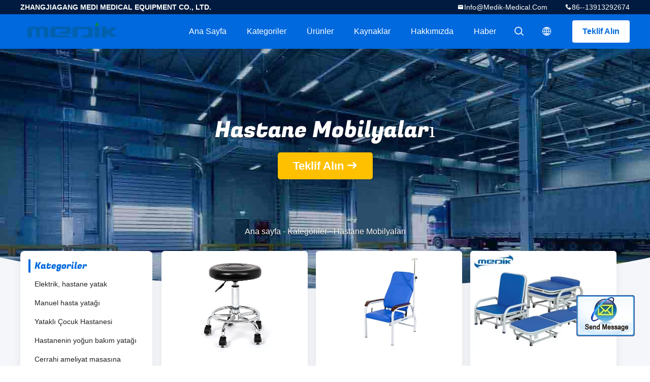

--- FILE ---
content_type: text/html
request_url: https://turkish.medical-hospitalbed.com/supplier-38149-hospital-furniture-chairs
body_size: 14378
content:

<!DOCTYPE html>
<html >
<head>
	<meta charset="utf-8">
	<meta http-equiv="X-UA-Compatible" content="IE=edge">
	<meta name="viewport" content="width=device-width, initial-scale=1">
    <title>Hastane Mobilyaları fabrika,  Hastane Mobilyaları Ürünler Çin'den</title>
    <meta name="keywords" content="Çin Hastane Mobilyaları, Hastane Mobilyaları fabrika, satın al Hastane Mobilyaları, iyi kalite Hastane Mobilyaları" />
    <meta name="description" content="Düşük fiyatlı satın al Hastane Mobilyaları Kaynak Hastane Mobilyaları fabrika, Biz iyi bir kalite sağlar. Hastane Mobilyaları Çin'den." />
				<link rel='preload'
					  href=/photo/medical-hospitalbed/sitetpl/style/common.css?ver=1630047275 as='style'><link type='text/css' rel='stylesheet'
					  href=/photo/medical-hospitalbed/sitetpl/style/common.css?ver=1630047275 media='all'><meta property="og:title" content="Hastane Mobilyaları fabrika,  Hastane Mobilyaları Ürünler Çin'den" />
<meta property="og:description" content="Düşük fiyatlı satın al Hastane Mobilyaları Kaynak Hastane Mobilyaları fabrika, Biz iyi bir kalite sağlar. Hastane Mobilyaları Çin'den." />
<meta property="og:type" content="product" />
<meta property="og:availability" content="instock" />
<meta property="og:site_name" content="ZHANGJIAGANG MEDI MEDICAL EQUIPMENT CO., LTD." />
<meta property="og:url" content="https://turkish.medical-hospitalbed.com/supplier-38149-hospital-furniture-chairs" />
<meta property="og:image" content="https://turkish.medical-hospitalbed.com/photo/pt112827849-hospital_lab_nursing_doctor_stool_medical_clinic_dental_revolving_stool.jpg" />
<link rel="canonical" href="https://turkish.medical-hospitalbed.com/supplier-38149-hospital-furniture-chairs" />
<link rel="alternate" href="https://m.turkish.medical-hospitalbed.com/supplier-38149-hospital-furniture-chairs" media="only screen and (max-width: 640px)" />
<style type="text/css">
/*<![CDATA[*/
.consent__cookie {position: fixed;top: 0;left: 0;width: 100%;height: 0%;z-index: 100000;}.consent__cookie_bg {position: fixed;top: 0;left: 0;width: 100%;height: 100%;background: #000;opacity: .6;display: none }.consent__cookie_rel {position: fixed;bottom:0;left: 0;width: 100%;background: #fff;display: -webkit-box;display: -ms-flexbox;display: flex;flex-wrap: wrap;padding: 24px 80px;-webkit-box-sizing: border-box;box-sizing: border-box;-webkit-box-pack: justify;-ms-flex-pack: justify;justify-content: space-between;-webkit-transition: all ease-in-out .3s;transition: all ease-in-out .3s }.consent__close {position: absolute;top: 20px;right: 20px;cursor: pointer }.consent__close svg {fill: #777 }.consent__close:hover svg {fill: #000 }.consent__cookie_box {flex: 1;word-break: break-word;}.consent__warm {color: #777;font-size: 16px;margin-bottom: 12px;line-height: 19px }.consent__title {color: #333;font-size: 20px;font-weight: 600;margin-bottom: 12px;line-height: 23px }.consent__itxt {color: #333;font-size: 14px;margin-bottom: 12px;display: -webkit-box;display: -ms-flexbox;display: flex;-webkit-box-align: center;-ms-flex-align: center;align-items: center }.consent__itxt i {display: -webkit-inline-box;display: -ms-inline-flexbox;display: inline-flex;width: 28px;height: 28px;border-radius: 50%;background: #e0f9e9;margin-right: 8px;-webkit-box-align: center;-ms-flex-align: center;align-items: center;-webkit-box-pack: center;-ms-flex-pack: center;justify-content: center }.consent__itxt svg {fill: #3ca860 }.consent__txt {color: #a6a6a6;font-size: 14px;margin-bottom: 8px;line-height: 17px }.consent__btns {display: -webkit-box;display: -ms-flexbox;display: flex;-webkit-box-orient: vertical;-webkit-box-direction: normal;-ms-flex-direction: column;flex-direction: column;-webkit-box-pack: center;-ms-flex-pack: center;justify-content: center;flex-shrink: 0;}.consent__btn {width: 280px;height: 40px;line-height: 40px;text-align: center;background: #3ca860;color: #fff;border-radius: 4px;margin: 8px 0;-webkit-box-sizing: border-box;box-sizing: border-box;cursor: pointer;font-size:14px}.consent__btn:hover {background: #00823b }.consent__btn.empty {color: #3ca860;border: 1px solid #3ca860;background: #fff }.consent__btn.empty:hover {background: #3ca860;color: #fff }.open .consent__cookie_bg {display: block }.open .consent__cookie_rel {bottom: 0 }@media (max-width: 760px) {.consent__btns {width: 100%;align-items: center;}.consent__cookie_rel {padding: 20px 24px }}.consent__cookie.open {display: block;}.consent__cookie {display: none;}
/*]]>*/
</style>
<script type="text/javascript">
/*<![CDATA[*/
window.isvideotpl = 0;window.detailurl = '';
var isShowGuide=0;showGuideColor=0;var company_type = 0;var webim_domain = '';

var colorUrl = '';
var aisearch = 0;
var selfUrl = '';
window.playerReportUrl='/vod/view_count/report';
var query_string = ["Products","Show",38149];
var g_tp = '';
var customtplcolor = 99706;
window.predomainsub = "";
/*]]>*/
</script>
</head>
<body>
<img src="/logo.gif" style="display:none" alt="logo"/>
	<div id="floatAd" style="z-index: 110000;position:absolute;right:30px;bottom:60px;display: block;
	height:79px;		">
		<form method="post"
		      onSubmit="return changeAction(this,'/contactnow.html');">
			<input type="hidden" name="pid" value=""/>
			<input alt='Mesaj gönder' onclick="this.blur()" type="image"
			       src="/images/floatimage_2.gif"/>
		</form>

			</div>
<a style="display: none!important;" title="ZHANGJIAGANG MEDI MEDICAL EQUIPMENT CO., LTD." class="float-inquiry" href="/contactnow.html" onclick='setinquiryCookie("{\"showproduct\":0,\"pid\":0,\"name\":\"\",\"source_url\":\"\",\"picurl\":\"\",\"propertyDetail\":[],\"username\":\"Miss. Marisol Ruby Chen\",\"viewTime\":\"Son giri\\u015f : 3 Saat 29 dakika \\u00f6nce\",\"subject\":\"L\\u00fctfen bize teklif\",\"countrycode\":\"\"}");'></a>
<script>
    var originProductInfo = '';
        var originProductInfo = {"showproduct":0,"pid":0,"name":"","source_url":"","picurl":"","propertyDetail":[],"username":"Miss. Marisol Ruby Chen","viewTime":"Son giri\u015f : 0 Saat 29 dakika \u00f6nce","subject":"Sen-ebilmek sa\u011flamak beni-e do\u011fru teklif","countrycode":""};
        var save_url = "/contactsave.html";
    var pid = 0;
    var subject = originProductInfo['subject'];
</script>
<div class="leave-message-dialog">
<div id="xuanpan_dialog_box_pql" class="dialog_99705 xuanpan_dialog_box_pql" style="display:none;background:rgba(0,0,0,.6);width:100%;height:100%;position: fixed;top:0;left:0;z-index: 999999;">
    <div class="box_pql"
         style="width:526px;height:206px;background:rgba(255,255,255,1);opacity:1;border-radius:4px;position: absolute;left: 50%;top: 50%;transform: translate(-50%,-50%);">
        <div onclick="closeInquiryCreateDialog()" class="close close_create_dialog"
             style="cursor: pointer;height:42px;width:40px;float:right;padding-top: 16px;"><span
                style="display: inline-block;width: 25px;height: 2px;background: rgb(114, 114, 114);transform: rotate(45deg); "><span
                    style="display: block;width: 25px;height: 2px;background: rgb(114, 114, 114);transform: rotate(-90deg); "></span></span>
        </div>
        <div
            style="height: 72px; overflow: hidden; text-overflow: ellipsis; display:-webkit-box;-ebkit-line-clamp: 3;-ebkit-box-orient: vertical; margin-top: 58px; padding: 0 84px; font-size: 18px; color: rgba(51, 51, 51, 1); text-align: center; ">
            Lütfen doğru e-postanızı ve ayrıntılı gereksinimlerinizi (20-3.000 karakter) bırakın.</div>
        <div onclick="closeInquiryCreateDialog()" class="close_create_dialog"
             style="width: 139px; height: 36px; background: rgba(253, 119, 34, 1); border-radius: 4px; margin: 16px auto; color: rgba(255, 255, 255, 1); font-size: 18px; line-height: 36px; text-align: center;">
            tamam</div>
    </div>
</div>
    <div class="dialog-content-pql dialog-content-pql-ok" id="dialog-content-pql-ok" style="display: none;">
  <span class="close" onclick="closepql()"><svg t="1648434466530" class="icon" viewBox="0 0 1024 1024" version="1.1" xmlns="http://www.w3.org/2000/svg" p-id="2198" width="16" height="16">
      <path d="M576 512l277.333333 277.333333-64 64-277.333333-277.333333L234.666667 853.333333 170.666667 789.333333l277.333333-277.333333L170.666667 234.666667 234.666667 170.666667l277.333333 277.333333L789.333333 170.666667 853.333333 234.666667 576 512z"
              fill="#444444" p-id="2199"></path>
    </svg></span>
        <div class="duihaook"></div>
        <p class="title">
            Başarıyla gönderildi!        </p>
        <p class="p1" style="text-align: center; font-size: 18px; margin-top: 14px;">
            Sizi yakında arayacağız!        </p>
        <div class="btn" onclick="closepql()" id="endOk" style="margin: 0 auto;margin-top: 50px;">
            tamam        </div>
    </div>
</div>
<div class="mask">
    <div class="pop-file">
                <a href="javascript:;" class="pop-close" onclick="hideFileTip()"></a>
        <a href="javascript:;" class="pop-ok" onclick="hideFileTip()">tamam</a>
    </div>
</div>
<style type="text/css">.vr-asidebox {position: fixed; bottom: 290px; left: 16px; width: 160px; height: 90px; background: #eee; overflow: hidden; border: 4px solid rgba(4, 120, 237, 0.24); box-shadow: 0px 8px 16px rgba(0, 0, 0, 0.08); border-radius: 8px; display: none; z-index: 1000; } .vr-small {position: fixed; bottom: 290px; left: 16px; width: 72px; height: 90px; background: url(/images/ctm_icon_vr.png) no-repeat center; background-size: 69.5px; overflow: hidden; display: none; cursor: pointer; z-index: 1000; display: block; text-decoration: none; } .vr-group {position: relative; } .vr-animate {width: 160px; height: 90px; background: #eee; position: relative; } .js-marquee {/*margin-right: 0!important;*/ } .vr-link {position: absolute; top: 0; left: 0; width: 100%; height: 100%; display: none; } .vr-mask {position: absolute; top: 0px; left: 0px; width: 100%; height: 100%; display: block; background: #000; opacity: 0.4; } .vr-jump {position: absolute; top: 0px; left: 0px; width: 100%; height: 100%; display: block; background: url(/images/ctm_icon_see.png) no-repeat center center; background-size: 34px; font-size: 0; } .vr-close {position: absolute; top: 50%; right: 0px; width: 16px; height: 20px; display: block; transform: translate(0, -50%); background: rgba(255, 255, 255, 0.6); border-radius: 4px 0px 0px 4px; cursor: pointer; } .vr-close i {position: absolute; top: 0px; left: 0px; width: 100%; height: 100%; display: block; background: url(/images/ctm_icon_left.png) no-repeat center center; background-size: 16px; } .vr-group:hover .vr-link {display: block; } .vr-logo {position: absolute; top: 4px; left: 4px; width: 50px; height: 14px; background: url(/images/ctm_icon_vrshow.png) no-repeat; background-size: 48px; }
</style>

<style>
    .header_99705_101 .second .child {
        position: relative;
    }

    .header_99705_101 .nav li .second .child:hover .itemchild {

        transform: scale(1);
        opacity: 1;
    }

    .header_99705_101 .nav li .second .itemchild {
        position: absolute;
        left: initial;
        right: 100%;
        top: 0;
        margin-top: -8px;
        width: max-content;
        transform: scale(1);
        opacity: 0;
    }
    .header_99705_101 .lang-list{
        width: 156px;
    }
    .header_99705_101 .lang-list dt{
        display: flex;
        align-items: center;
    }
 .header_99705_101 .lang-list dt div:hover,
 .header_99705_101 .lang-list dt a:hover
{
    background-color: #F8EFEF;
    }
     .header_99705_101 .lang-list dt  div{
        display: block;
    font-size: 14px;
    padding: 8px;
    text-overflow: ellipsis;
    white-space: nowrap;
    overflow: hidden;
    -webkit-transition: background-color .2s ease;
    -moz-transition: background-color .2s ease;
    -o-transition: background-color .2s ease;
    -ms-transition: background-color .2s ease;
    transition: background-color .2s ease;
    color:#333;
    }
    .header_99705_101 .lang-list  div{
    width: 100%;
    padding: 8px;
    line-height: 1.2;
}
.header_99705_101 .lang-list  div:hover{
    color: #ffc000;
}

     .header_99705_101 .lang-list dt::before{
  background: url("/images/css-sprite.png") no-repeat;
content: "";
margin: 0 5px;
width: 16px;
height: 12px;
display: inline-block;
flex-shrink: 0;
}

 .header_99705_101 .lang-list dt.en::before {
background-position: 0 -74px;
}

 .header_99705_101 .lang-list dt.fr::before {
background-position: -16px -74px;
}

 .header_99705_101 .lang-list dt.de::before {
background-position: -34px -74px;
}

 .header_99705_101 .lang-list dt.it::before {
background-position: -50px -74px;
}

 .header_99705_101 .lang-list dt.ru::before {
background-position: -68px -74px;
}

 .header_99705_101 .lang-list dt.es::before {
background-position: -85px -74px;
}

 .header_99705_101 .lang-list dt.pt::before {
background-position: -102px -74px;
}

 .header_99705_101 .lang-list dt.nl::before {
background-position: -119px -74px;
}

 .header_99705_101 .lang-list dt.el::before {
background-position: -136px -74px;
}

 .header_99705_101 .lang-list dt.ja::before {
background-position: -153px -74px;
}

 .header_99705_101 .lang-list dt.ko::before {
background-position: -170px -74px;
}

 .header_99705_101 .lang-list dt.ar::before {
background-position: -187px -74px;
}
 .header_99705_101 .lang-list dt.cn::before {
background-position: -214px -62px;;
}

 .header_99705_101 .lang-list dt.hi::before {
background-position: -204px -74px;
}

 .header_99705_101 .lang-list dt.tr::before {
background-position: -221px -74px;
}

 .header_99705_101 .lang-list dt.id::before {
background-position: -112px -62px;
}

 .header_99705_101 .lang-list dt.vi::before {
background-position: -129px -62px;
}

 .header_99705_101 .lang-list dt.th::before {
background-position: -146px -62px;
}

 .header_99705_101 .lang-list dt.bn::before {
background-position: -162px -62px;
}

 .header_99705_101 .lang-list dt.fa::before {
background-position: -180px -62px;
}

 .header_99705_101 .lang-list dt.pl::before {
background-position: -197px -62px;
}
  
</style>
<header class="header_99705_101">
    <div class="header-fixed">
        <!-- header-top -->
        <div class="header-top">
            <div class="wrap clearfix">
                    <span class="top-company">
                        ZHANGJIAGANG MEDI MEDICAL EQUIPMENT CO., LTD.                    </span>
                                    <span class="top-phone iconfont icon-phone">86--13913292674</span>
                                                    <a href="mailto:info@medik-medical.com" class="top-email iconfont icon-mail">info@medik-medical.com</a>
                            </div>
        </div>
        <!-- header-main -->
        <div class="header-main">
            <div class="wrap clearfix">
                <!-- logo -->
                <div class="logo">
                    <a title="" href="//turkish.medical-hospitalbed.com"><img onerror="$(this).parent().hide();" src="/logo.gif" alt="" /></a>                </div>
                <!-- quote -->
                <a target="_blank" class="quote" rel="nofollow" title="fiyat teklifi" href="/contactnow.html">Teklif Alın</a>                <!-- lang -->
                <div class="lang">
                    <a href="javascript:;" class="iconfont icon-language"><span style="display: block; width: 0; height: 0; overflow: hidden;">描述</span>
                                            </a>
                    <div class="lang-list">
                                                    <dt class='en'>
                                                        <a class="language-link" title="Çin iyi kalite Elektrik, hastane yatak  on Satış" href="https://www.medical-hospitalbed.com/supplier-38149-hospital-furniture-chairs">English</a>                            </dt>
                                                    <dt class='fr'>
                                                        <a class="language-link" title="Çin iyi kalite Elektrik, hastane yatak  on Satış" href="https://french.medical-hospitalbed.com/supplier-38149-hospital-furniture-chairs">French</a>                            </dt>
                                                    <dt class='de'>
                                                        <a class="language-link" title="Çin iyi kalite Elektrik, hastane yatak  on Satış" href="https://german.medical-hospitalbed.com/supplier-38149-hospital-furniture-chairs">German</a>                            </dt>
                                                    <dt class='it'>
                                                        <a class="language-link" title="Çin iyi kalite Elektrik, hastane yatak  on Satış" href="https://italian.medical-hospitalbed.com/supplier-38149-hospital-furniture-chairs">Italian</a>                            </dt>
                                                    <dt class='ru'>
                                                        <a class="language-link" title="Çin iyi kalite Elektrik, hastane yatak  on Satış" href="https://russian.medical-hospitalbed.com/supplier-38149-hospital-furniture-chairs">Russian</a>                            </dt>
                                                    <dt class='es'>
                                                        <a class="language-link" title="Çin iyi kalite Elektrik, hastane yatak  on Satış" href="https://spanish.medical-hospitalbed.com/supplier-38149-hospital-furniture-chairs">Spanish</a>                            </dt>
                                                    <dt class='pt'>
                                                        <a class="language-link" title="Çin iyi kalite Elektrik, hastane yatak  on Satış" href="https://portuguese.medical-hospitalbed.com/supplier-38149-hospital-furniture-chairs">Portuguese</a>                            </dt>
                                                    <dt class='nl'>
                                                        <a class="language-link" title="Çin iyi kalite Elektrik, hastane yatak  on Satış" href="https://dutch.medical-hospitalbed.com/supplier-38149-hospital-furniture-chairs">Dutch</a>                            </dt>
                                                    <dt class='el'>
                                                        <a class="language-link" title="Çin iyi kalite Elektrik, hastane yatak  on Satış" href="https://greek.medical-hospitalbed.com/supplier-38149-hospital-furniture-chairs">Greek</a>                            </dt>
                                                    <dt class='ja'>
                                                        <a class="language-link" title="Çin iyi kalite Elektrik, hastane yatak  on Satış" href="https://japanese.medical-hospitalbed.com/supplier-38149-hospital-furniture-chairs">Japanese</a>                            </dt>
                                                    <dt class='ko'>
                                                        <a class="language-link" title="Çin iyi kalite Elektrik, hastane yatak  on Satış" href="https://korean.medical-hospitalbed.com/supplier-38149-hospital-furniture-chairs">Korean</a>                            </dt>
                                                    <dt class='ar'>
                                                        <a class="language-link" title="Çin iyi kalite Elektrik, hastane yatak  on Satış" href="https://arabic.medical-hospitalbed.com/supplier-38149-hospital-furniture-chairs">Arabic</a>                            </dt>
                                                    <dt class='hi'>
                                                        <a class="language-link" title="Çin iyi kalite Elektrik, hastane yatak  on Satış" href="https://hindi.medical-hospitalbed.com/supplier-38149-hospital-furniture-chairs">Hindi</a>                            </dt>
                                                    <dt class='tr'>
                                                        <a class="language-link" title="Çin iyi kalite Elektrik, hastane yatak  on Satış" href="https://turkish.medical-hospitalbed.com/supplier-38149-hospital-furniture-chairs">Turkish</a>                            </dt>
                                                    <dt class='id'>
                                                        <a class="language-link" title="Çin iyi kalite Elektrik, hastane yatak  on Satış" href="https://indonesian.medical-hospitalbed.com/supplier-38149-hospital-furniture-chairs">Indonesian</a>                            </dt>
                                                    <dt class='vi'>
                                                        <a class="language-link" title="Çin iyi kalite Elektrik, hastane yatak  on Satış" href="https://vietnamese.medical-hospitalbed.com/supplier-38149-hospital-furniture-chairs">Vietnamese</a>                            </dt>
                                                    <dt class='th'>
                                                        <a class="language-link" title="Çin iyi kalite Elektrik, hastane yatak  on Satış" href="https://thai.medical-hospitalbed.com/supplier-38149-hospital-furniture-chairs">Thai</a>                            </dt>
                                                    <dt class='bn'>
                                                        <a class="language-link" title="Çin iyi kalite Elektrik, hastane yatak  on Satış" href="https://bengali.medical-hospitalbed.com/supplier-38149-hospital-furniture-chairs">Bengali</a>                            </dt>
                                                    <dt class='fa'>
                                                        <a class="language-link" title="Çin iyi kalite Elektrik, hastane yatak  on Satış" href="https://persian.medical-hospitalbed.com/supplier-38149-hospital-furniture-chairs">Persian</a>                            </dt>
                                                    <dt class='pl'>
                                                        <a class="language-link" title="Çin iyi kalite Elektrik, hastane yatak  on Satış" href="https://polish.medical-hospitalbed.com/supplier-38149-hospital-furniture-chairs">Polish</a>                            </dt>
                                            </div>
                </div>
                <!-- search -->
                <form class="search" onsubmit="return jsWidgetSearch(this,'');">
                    <a href="javascript:;" class="search-open iconfont icon-search"><span style="display: block; width: 0; height: 0; overflow: hidden;">描述</span></a>
                    <div class="search-wrap">
                        <div class="search-main">
                            <input type="text" name="keyword" placeholder="Ne arıyorsun...">
                            <a href="javascript:;" class="search-close iconfont icon-close"></a>
                        </div>
                    </div>
                </form>
                <!-- nav -->
                <ul class="nav">
                    <li>
                        <a title="Ana sayfa" href="/">Ana sayfa</a>                    </li>
                    <li>
                                                    <a href="javascript:;" title="Kategoriler">Kategoriler</a>
                                                <div class="second">
                                                        <div class="child">
                                <a data-id="box1" title="Çin Elektrik, hastane yatak üreticileri" href="/supplier-38136-electric-hospital-bed">Elektrik, hastane yatak</a>                                                            </div>
                                                        <div class="child">
                                <a data-id="box1" title="Çin Manuel hasta yatağı üreticileri" href="/supplier-38137-manual-hospital-bed">Manuel hasta yatağı</a>                                                            </div>
                                                        <div class="child">
                                <a data-id="box1" title="Çin Yataklı Çocuk Hastanesi üreticileri" href="/supplier-38138-pediatric-hospital-beds">Yataklı Çocuk Hastanesi</a>                                                            </div>
                                                        <div class="child">
                                <a data-id="box1" title="Çin Hastanenin yoğun bakım yatağı üreticileri" href="/supplier-38139-hospital-icu-bed">Hastanenin yoğun bakım yatağı</a>                                                            </div>
                                                        <div class="child">
                                <a data-id="box1" title="Çin Cerrahi ameliyat masasına üreticileri" href="/supplier-38143-surgical-operating-table">Cerrahi ameliyat masasına</a>                                                            </div>
                                                        <div class="child">
                                <a data-id="box1" title="Çin Hasta Transfer arabası üreticileri" href="/supplier-38141-patient-transfer-trolley">Hasta Transfer arabası</a>                                                            </div>
                                                        <div class="child">
                                <a data-id="box1" title="Çin Katlanır Sedye üreticileri" href="/supplier-460157-folding-stretcher">Katlanır Sedye</a>                                                            </div>
                                                        <div class="child">
                                <a data-id="box1" title="Çin Doğum Yatağı üreticileri" href="/supplier-38148-delivery-bed">Doğum Yatağı</a>                                                            </div>
                                                        <div class="child">
                                <a data-id="box1" title="Çin Jinekoloji Koltuğu üreticileri" href="/supplier-218733-gynecology-chair">Jinekoloji Koltuğu</a>                                                            </div>
                                                        <div class="child">
                                <a data-id="box1" title="Çin Tıbbi Muayene Masaları üreticileri" href="/supplier-38147-medical-exam-tables">Tıbbi Muayene Masaları</a>                                                            </div>
                                                        <div class="child">
                                <a data-id="box1" title="Çin Kan bağışı sandalye üreticileri" href="/supplier-38144-blood-donor-chair">Kan bağışı sandalye</a>                                                            </div>
                                                        <div class="child">
                                <a data-id="box1" title="Çin Tıbbi yük arabaları üreticileri" href="/supplier-38150-medical-trolleys">Tıbbi yük arabaları</a>                                                            </div>
                                                        <div class="child">
                                <a data-id="box1" title="Çin Hastane Mobilyaları üreticileri" href="/supplier-38149-hospital-furniture-chairs">Hastane Mobilyaları</a>                                                            </div>
                                                        <div class="child">
                                <a data-id="box1" title="Çin enstrüman arabası üreticileri" href="/supplier-38146-instrument-trolley">enstrüman arabası</a>                                                            </div>
                                                        <div class="child">
                                <a data-id="box1" title="Çin Evde bakım yataklar üreticileri" href="/supplier-38140-home-care-beds">Evde bakım yataklar</a>                                                            </div>
                                                        <div class="child">
                                <a data-id="box1" title="Çin Hastane yatağı aksesuarları üreticileri" href="/supplier-38142-hospital-bed-accessories">Hastane yatağı aksesuarları</a>                                                            </div>
                                                        <div class="child">
                                <a data-id="box1" title="Çin Otoklav Buhar Sterilizatör üreticileri" href="/supplier-38145-autoclave-steam-sterilizer">Otoklav Buhar Sterilizatör</a>                                                            </div>
                                                    </div>
                    </li>
                    <li>
                                        <li>
                                                    <a title="Ürünler" href="/products.html">Ürünler</a>                                            </li>
                                        <li>
                                                    <a href="javascript:;" title="kaynaklar">kaynaklar</a>
                            <div class="second">
                                <a title="Haberler" href="/news.html">Haberler</a>                                
                            </div>
                                                
                    </li>
                    <li>
                        <a title="Hakkımızda" href="/aboutus.html">Hakkımızda</a>                        <div class="second">
                            <a title="Hakkımızda" href="/aboutus.html">şirket Profili</a>                                                             <a title="Fabrika turu" href="/factory.html">Fabrika turu</a>                                                        
                            <a title="Kalite kontrol" href="/quality.html">Kalite kontrol</a>                            <a title="İletişim" href="/contactus.html">Bizimle iletişim kur</a>                        </div>
                    </li>
                                                                     <!--导航链接配置项-->
                            <li>
                                <a href="http://www.medical-hospitalbed.com/news.html" target="_blank" rel="nofollow">haber                                </a>
                            </li>
                                    </ul>
            </div>
        </div>
    </div>
    <div class="header-support"></div>
</header><div class="board_99705_116">
    <div class="board-center">
                    <h1 class="board-title">Hastane Mobilyaları</h1>
                        <a href="/contactnow.html"
               onclick='setinquiryCookie("");' title="Teklif Alın" class="comm-btn comm-btn-jt">Teklif Alın</a>
            </div>
    <div class="board-bg img-cover">
        <img src="/images/99705_banner_case.jpg" alt="Kalite Hastane Mobilyaları Hizmet">
    </div>
    <div class="bread">
        <a title="" href="/">Ana sayfa</a>         - <span>Kategoriler</span> - <span >Hastane Mobilyaları</span>    </div>
</div>   <!-- 内页中间部分外层 -->
    <div class="wrap-main">
        <div class="wrap clearfix">
            <!-- 中间部分左外层 -->
            <div class="wrap-main-left">
                <section class="server_99705_204">
	<div class="comm-aside-part">
		<div class="comm-title-aside">
							Kategoriler					</div>
		<div class="service-list">
						<h2><a class="" title="Çin Elektrik, hastane yatak" href="/supplier-38136-electric-hospital-bed">Elektrik, hastane yatak</a></h2>
						<h2><a class="" title="Çin Manuel hasta yatağı" href="/supplier-38137-manual-hospital-bed">Manuel hasta yatağı</a></h2>
						<h2><a class="" title="Çin Yataklı Çocuk Hastanesi" href="/supplier-38138-pediatric-hospital-beds">Yataklı Çocuk Hastanesi</a></h2>
						<h2><a class="" title="Çin Hastanenin yoğun bakım yatağı" href="/supplier-38139-hospital-icu-bed">Hastanenin yoğun bakım yatağı</a></h2>
						<h2><a class="" title="Çin Cerrahi ameliyat masasına" href="/supplier-38143-surgical-operating-table">Cerrahi ameliyat masasına</a></h2>
						<h2><a class="" title="Çin Hasta Transfer arabası" href="/supplier-38141-patient-transfer-trolley">Hasta Transfer arabası</a></h2>
						<h2><a class="" title="Çin Katlanır Sedye" href="/supplier-460157-folding-stretcher">Katlanır Sedye</a></h2>
						<h2><a class="" title="Çin Doğum Yatağı" href="/supplier-38148-delivery-bed">Doğum Yatağı</a></h2>
						<h2><a class="" title="Çin Jinekoloji Koltuğu" href="/supplier-218733-gynecology-chair">Jinekoloji Koltuğu</a></h2>
						<h2><a class="" title="Çin Tıbbi Muayene Masaları" href="/supplier-38147-medical-exam-tables">Tıbbi Muayene Masaları</a></h2>
						<h2><a class="" title="Çin Kan bağışı sandalye" href="/supplier-38144-blood-donor-chair">Kan bağışı sandalye</a></h2>
						<h2><a class="" title="Çin Tıbbi yük arabaları" href="/supplier-38150-medical-trolleys">Tıbbi yük arabaları</a></h2>
						<h2><a class="cur" title="Çin Hastane Mobilyaları" href="/supplier-38149-hospital-furniture-chairs">Hastane Mobilyaları</a></h2>
						<h2><a class="" title="Çin enstrüman arabası" href="/supplier-38146-instrument-trolley">enstrüman arabası</a></h2>
						<h2><a class="" title="Çin Evde bakım yataklar" href="/supplier-38140-home-care-beds">Evde bakım yataklar</a></h2>
						<h2><a class="" title="Çin Hastane yatağı aksesuarları" href="/supplier-38142-hospital-bed-accessories">Hastane yatağı aksesuarları</a></h2>
						<h2><a class="" title="Çin Otoklav Buhar Sterilizatör" href="/supplier-38145-autoclave-steam-sterilizer">Otoklav Buhar Sterilizatör</a></h2>
					</div>
	</div>
</section>                <form class="message_99705_205">
    <div class="comm-aside-part">
        <h3 class="comm-title-aside">Mesaj bırakın</h3>
        <div class="quote">
                            <textarea placeholder="Lütfen gereksinimlerinizi gönderin." id="inquiry_message_quote" name="inquiry_message_quote" class="form-part"></textarea>
                        <input type="text" name="inquiry_lam_email" id="inquiry_email_quote" placeholder="E-postanızı giriniz" class="form-part">
            <input type="text" style="display:none" oninput="value=value.replace(/[^0-9_+-]/g,'');" name="inquiry_lam_phone" id="inquiry_phone_quote" placeholder="Telefon" class="form-part">
            <label class="form-part quote-file">
                    <span>Dosya Seç</span>
                    <input type="file" name="file" id="quote_upfile" multiple>
                <b>Lütfen dosya seçin</b>
            </label>
            <div class="file_tip_show">
            </div>
            <input type="hidden" id="check_sort" value="1">
            <button id="inquirysubmit" class="comm-btn form-part"  type="button">Gönder</button>
        </div>
    </div>
</form>                            </div>
            <div class="wrap-main-right">
                <div class="cate_99705_121">
    <div class="wrap">
        <!-- 列表 -->
        <ul class="case-list clearfix">
                        <li>
                                <a class="img-contain " title="Çin Hastane Laboratuvarı Hemşirelik Doktor Taburesi Tıbbi Klinik Diş Döner Tabure" href="/sale-30201182-hospital-lab-nursing-doctor-stool-medical-clinic-dental-revolving-stool.html"><img alt="Çin Hastane Laboratuvarı Hemşirelik Doktor Taburesi Tıbbi Klinik Diş Döner Tabure" class="lazyi" data-original="/photo/pc112827849-hospital_lab_nursing_doctor_stool_medical_clinic_dental_revolving_stool.jpg" src="/images/load_icon.gif" /></a>                <h2 class="case-title">
                    <a class="title-link" title="Çin Hastane Laboratuvarı Hemşirelik Doktor Taburesi Tıbbi Klinik Diş Döner Tabure" href="/sale-30201182-hospital-lab-nursing-doctor-stool-medical-clinic-dental-revolving-stool.html">Hastane Laboratuvarı Hemşirelik Doktor Taburesi Tıbbi Klinik Diş Döner Tabure</a>                </h2>
            </li>
                        <li>
                                <a class="img-contain " title="Çin Hastane Mobilyaları PU köpük Kolçaklı Klinik IV İnfüzyon Koltuğu" href="/sale-14393790-hospital-furniture-pu-foam-clinical-iv-infusion-chair-with-armrest.html"><img alt="Çin Hastane Mobilyaları PU köpük Kolçaklı Klinik IV İnfüzyon Koltuğu" class="lazyi" data-original="/photo/pc36397111-hospital_furniture_pu_foam_clinical_iv_infusion_chair_with_armrest.jpg" src="/images/load_icon.gif" /></a>                <h2 class="case-title">
                    <a class="title-link" title="Çin Hastane Mobilyaları PU köpük Kolçaklı Klinik IV İnfüzyon Koltuğu" href="/sale-14393790-hospital-furniture-pu-foam-clinical-iv-infusion-chair-with-armrest.html">Hastane Mobilyaları PU köpük Kolçaklı Klinik IV İnfüzyon Koltuğu</a>                </h2>
            </li>
                        <li>
                                <a class="img-contain " title="Çin Hastane Koltuğu Çok Fonksiyonlu Tıbbi Katlanır Yatak" href="/quality-1979606-hospital-chair-multifunctional-medical-folding-bed"><img alt="Çin Hastane Koltuğu Çok Fonksiyonlu Tıbbi Katlanır Yatak" class="lazyi" data-original="/photo/pc19545590-hospital_chair_multifunctional_medical_folding_bed.jpg" src="/images/load_icon.gif" /></a>                <h2 class="case-title">
                    <a class="title-link" title="Çin Hastane Koltuğu Çok Fonksiyonlu Tıbbi Katlanır Yatak" href="/quality-1979606-hospital-chair-multifunctional-medical-folding-bed">Hastane Koltuğu Çok Fonksiyonlu Tıbbi Katlanır Yatak</a>                </h2>
            </li>
                        <li>
                                <a class="img-contain " title="Çin ISO13485 50mm Tekerlekler Hastane Sınıfı Mobilya Recliner Tekerlekli Sandalyeler" href="/sale-13860859-iso13485-50mm-castors-hospital-grade-furniture-recliner-chairs-with-wheels.html"><img alt="Çin ISO13485 50mm Tekerlekler Hastane Sınıfı Mobilya Recliner Tekerlekli Sandalyeler" class="lazyi" data-original="/photo/pc33962706-iso13485_50mm_castors_hospital_grade_furniture_recliner_chairs_with_wheels.jpg" src="/images/load_icon.gif" /></a>                <h2 class="case-title">
                    <a class="title-link" title="Çin ISO13485 50mm Tekerlekler Hastane Sınıfı Mobilya Recliner Tekerlekli Sandalyeler" href="/sale-13860859-iso13485-50mm-castors-hospital-grade-furniture-recliner-chairs-with-wheels.html">ISO13485 50mm Tekerlekler Hastane Sınıfı Mobilya Recliner Tekerlekli Sandalyeler</a>                </h2>
            </li>
                        <li>
                                <a class="img-contain " title="Çin Katlanabilir Hasta Yatma Resepsiyonu Hastane Başucu Sandalyeleri" href="/sale-13860904-foldable-patient-sleeping-reception-hospital-bedside-chairs.html"><img alt="Çin Katlanabilir Hasta Yatma Resepsiyonu Hastane Başucu Sandalyeleri" class="lazyi" data-original="/photo/pc33962947-foldable_patient_sleeping_reception_hospital_bedside_chairs.jpg" src="/images/load_icon.gif" /></a>                <h2 class="case-title">
                    <a class="title-link" title="Çin Katlanabilir Hasta Yatma Resepsiyonu Hastane Başucu Sandalyeleri" href="/sale-13860904-foldable-patient-sleeping-reception-hospital-bedside-chairs.html">Katlanabilir Hasta Yatma Resepsiyonu Hastane Başucu Sandalyeleri</a>                </h2>
            </li>
                        <li>
                                <a class="img-contain " title="Çin Rahat Katlanır Hastane Odası Klinik Recliner Hastane Mobilyaları Sandalyeler" href="/sale-13861141-comfortable-folding-hospital-room-clinical-recliner-hospital-furniture-chairs.html"><img alt="Çin Rahat Katlanır Hastane Odası Klinik Recliner Hastane Mobilyaları Sandalyeler" class="lazyi" data-original="/photo/pc33963532-comfortable_folding_hospital_room_clinical_recliner_hospital_furniture_chairs.jpg" src="/images/load_icon.gif" /></a>                <h2 class="case-title">
                    <a class="title-link" title="Çin Rahat Katlanır Hastane Odası Klinik Recliner Hastane Mobilyaları Sandalyeler" href="/sale-13861141-comfortable-folding-hospital-room-clinical-recliner-hospital-furniture-chairs.html">Rahat Katlanır Hastane Odası Klinik Recliner Hastane Mobilyaları Sandalyeler</a>                </h2>
            </li>
                        <li>
                                <a class="img-contain " title="Çin Hastane İçin Hidrolik Ayarlanabilir Mobil Hijyen Eyer Sandalye Tabure" href="/sale-13372511-hydraulic-adjustable-mobile-hygiene-saddle-chair-stool-for-hospital.html"><img alt="Çin Hastane İçin Hidrolik Ayarlanabilir Mobil Hijyen Eyer Sandalye Tabure" class="lazyi" data-original="/photo/pc31802309-hydraulic_adjustable_mobile_hygiene_saddle_chair_stool_for_hospital.jpg" src="/images/load_icon.gif" /></a>                <h2 class="case-title">
                    <a class="title-link" title="Çin Hastane İçin Hidrolik Ayarlanabilir Mobil Hijyen Eyer Sandalye Tabure" href="/sale-13372511-hydraulic-adjustable-mobile-hygiene-saddle-chair-stool-for-hospital.html">Hastane İçin Hidrolik Ayarlanabilir Mobil Hijyen Eyer Sandalye Tabure</a>                </h2>
            </li>
                        <li>
                                <a class="img-contain " title="Çin Antimikrobiyal Diş 140mm Gaz Yaylı Kaldırma Ergonomik Sele Koltuk Koltuğu" href="/sale-13372118-antimicrobial-dental-140mm-gas-spring-lift-ergonomic-saddle-seat-chair.html"><img alt="Çin Antimikrobiyal Diş 140mm Gaz Yaylı Kaldırma Ergonomik Sele Koltuk Koltuğu" class="lazyi" data-original="/photo/pc31800266-antimicrobial_dental_140mm_gas_spring_lift_ergonomic_saddle_seat_chair.jpg" src="/images/load_icon.gif" /></a>                <h2 class="case-title">
                    <a class="title-link" title="Çin Antimikrobiyal Diş 140mm Gaz Yaylı Kaldırma Ergonomik Sele Koltuk Koltuğu" href="/sale-13372118-antimicrobial-dental-140mm-gas-spring-lift-ergonomic-saddle-seat-chair.html">Antimikrobiyal Diş 140mm Gaz Yaylı Kaldırma Ergonomik Sele Koltuk Koltuğu</a>                </h2>
            </li>
                        <li>
                                <a class="img-contain " title="Çin ISO13485 Φ480mm Diş Hemşire Ofis Hastane Mobilyaları Sandalyeler Sırtlı Tabure" href="/sale-13372471-iso13485-480mm-dental-nurse-office-hospital-furniture-chairs-stool-with-backrest.html"><img alt="Çin ISO13485 Φ480mm Diş Hemşire Ofis Hastane Mobilyaları Sandalyeler Sırtlı Tabure" class="lazyi" data-original="/photo/pc31802186-iso13485_480mm_dental_nurse_office_hospital_furniture_chairs_stool_with_backrest.jpg" src="/images/load_icon.gif" /></a>                <h2 class="case-title">
                    <a class="title-link" title="Çin ISO13485 Φ480mm Diş Hemşire Ofis Hastane Mobilyaları Sandalyeler Sırtlı Tabure" href="/sale-13372471-iso13485-480mm-dental-nurse-office-hospital-furniture-chairs-stool-with-backrest.html">ISO13485 Φ480mm Diş Hemşire Ofis Hastane Mobilyaları Sandalyeler Sırtlı Tabure</a>                </h2>
            </li>
                        <li>
                                <a class="img-contain " title="Çin 13.8 &amp;quot;Metal Döner Bar Döner Hastane Mobilyaları Sandalyeler Tekerlekli Tabure" href="/sale-13370407-13-8-metal-swivel-bar-revolving-hospital-furniture-chairs-stool-with-wheels.html"><img alt="Çin 13.8 &amp;quot;Metal Döner Bar Döner Hastane Mobilyaları Sandalyeler Tekerlekli Tabure" class="lazyi" data-original="/photo/pc31792226-13_8_metal_swivel_bar_revolving_hospital_furniture_chairs_stool_with_wheels.jpg" src="/images/load_icon.gif" /></a>                <h2 class="case-title">
                    <a class="title-link" title="Çin 13.8 &amp;quot;Metal Döner Bar Döner Hastane Mobilyaları Sandalyeler Tekerlekli Tabure" href="/sale-13370407-13-8-metal-swivel-bar-revolving-hospital-furniture-chairs-stool-with-wheels.html">13.8 &quot;Metal Döner Bar Döner Hastane Mobilyaları Sandalyeler Tekerlekli Tabure</a>                </h2>
            </li>
                        <li>
                                <a class="img-contain " title="Çin Hastane Mobilyacılar Rahat Katlanır Görevlisi Sandalye Cum Yatak Ile Castor" href="/sale-13178046-hospital-funiture-comfortable-folding-attendant-chair-cum-bed-with-castor.html"><img alt="Çin Hastane Mobilyacılar Rahat Katlanır Görevlisi Sandalye Cum Yatak Ile Castor" class="lazyi" data-original="/photo/pc30921533-hospital_funiture_comfortable_folding_attendant_chair_cum_bed_with_castor.jpg" src="/images/load_icon.gif" /></a>                <h2 class="case-title">
                    <a class="title-link" title="Çin Hastane Mobilyacılar Rahat Katlanır Görevlisi Sandalye Cum Yatak Ile Castor" href="/sale-13178046-hospital-funiture-comfortable-folding-attendant-chair-cum-bed-with-castor.html">Hastane Mobilyacılar Rahat Katlanır Görevlisi Sandalye Cum Yatak Ile Castor</a>                </h2>
            </li>
                        <li>
                                <a class="img-contain " title="Çin Hastane İçin ABS Platformu ile Çift Adım Tıbbi Ayak Adım Tabure" href="/sale-2791562-double-step-medical-foot-step-stool-with-abs-platform-for-hospital.html"><img alt="Çin Hastane İçin ABS Platformu ile Çift Adım Tıbbi Ayak Adım Tabure" class="lazyi" data-original="/photo/pc23787920-double_step_medical_foot_step_stool_with_abs_platform_for_hospital.jpg" src="/images/load_icon.gif" /></a>                <h2 class="case-title">
                    <a class="title-link" title="Çin Hastane İçin ABS Platformu ile Çift Adım Tıbbi Ayak Adım Tabure" href="/sale-2791562-double-step-medical-foot-step-stool-with-abs-platform-for-hospital.html">Hastane İçin ABS Platformu ile Çift Adım Tıbbi Ayak Adım Tabure</a>                </h2>
            </li>
                        <li>
                                <a class="img-contain " title="Çin Hastane Hasta Odası İçin Tıbbi Katlanır Görevlisi Yatak Cum Sandalye" href="/sale-1981751-medical-folding-attendant-bed-cum-chair-for-hospital-patient-room.html"><img alt="Çin Hastane Hasta Odası İçin Tıbbi Katlanır Görevlisi Yatak Cum Sandalye" class="lazyi" data-original="/photo/pc23880999-medical_folding_attendant_bed_cum_chair_for_hospital_patient_room.jpg" src="/images/load_icon.gif" /></a>                <h2 class="case-title">
                    <a class="title-link" title="Çin Hastane Hasta Odası İçin Tıbbi Katlanır Görevlisi Yatak Cum Sandalye" href="/sale-1981751-medical-folding-attendant-bed-cum-chair-for-hospital-patient-room.html">Hastane Hasta Odası İçin Tıbbi Katlanır Görevlisi Yatak Cum Sandalye</a>                </h2>
            </li>
                        <li>
                                <a class="img-contain " title="Çin Hastalar İçin Hastane IV İnfüzyon Koltuğu" href="/quality-1979617-hospital-iv-infusion-chair-for-patients"><img alt="Çin Hastalar İçin Hastane IV İnfüzyon Koltuğu" class="lazyi" data-original="/photo/pc19545685-hospital_iv_infusion_chair_for_patients.jpg" src="/images/load_icon.gif" /></a>                <h2 class="case-title">
                    <a class="title-link" title="Çin Hastalar İçin Hastane IV İnfüzyon Koltuğu" href="/quality-1979617-hospital-iv-infusion-chair-for-patients">Hastalar İçin Hastane IV İnfüzyon Koltuğu</a>                </h2>
            </li>
                        <li>
                                <a class="img-contain " title="Çin 3 Kişilik Metal Medikal Bekleme Koltuğu" href="/quality-10837204-3-seater-metal-medical-waiting-chair"><img alt="Çin 3 Kişilik Metal Medikal Bekleme Koltuğu" class="lazyi" data-original="/photo/pc19601940-3_seater_metal_medical_waiting_chair.jpg" src="/images/load_icon.gif" /></a>                <h2 class="case-title">
                    <a class="title-link" title="Çin 3 Kişilik Metal Medikal Bekleme Koltuğu" href="/quality-10837204-3-seater-metal-medical-waiting-chair">3 Kişilik Metal Medikal Bekleme Koltuğu</a>                </h2>
            </li>
                    </ul>
        <!-- 分页 -->
        <div class="pagination_99705_202">
   

<a class="number el-pager-active" href="javascript:;" title="1">1</a>
<a class="number" title="2" href="/supplier-38149p2-hospital-furniture-chairs">2</a>
<a class="number" title="3" href="/supplier-38149p3-hospital-furniture-chairs">3</a>
<a class="btn-next" title="&gt;" href="/supplier-38149p2-hospital-furniture-chairs"><i class='iconfont icon-next'></i></a>
<a class="btn-last" title="Son" href="/supplier-38149p3-hospital-furniture-chairs">Son</a>   <a class='btn-total' href='javascript:;'>Toplam 3 Sayfalar</a></div>    </div>
</div>            </div>
        </div>
    </div>
 <div class="sample_99705_119">
    <div class="wrap">
        <!-- 标题 -->
                    <div class="comm-title">
                <div class="title-text">Yeni Ürünler</div>
                <p>Ürünlerimiz tüm dünyada satılmaktadır. Ürünlerimizin tüm sürecinden emin olabilirsiniz.                </p>
            </div>
                <!-- 轮播 -->
        <div class="slide">
            <div class="bd clearfix">
                                <li class="clearfix">
                    <div class="bd-wrap">
                                                <a class="img-contain " title="Çin Hastane Laboratuvarı Hemşirelik Doktor Taburesi Tıbbi Klinik Diş Döner Tabure" href="/sale-30201182-hospital-lab-nursing-doctor-stool-medical-clinic-dental-revolving-stool.html"><img alt="Çin Hastane Laboratuvarı Hemşirelik Doktor Taburesi Tıbbi Klinik Diş Döner Tabure" class="lazyi" data-original="/photo/pc112827849-hospital_lab_nursing_doctor_stool_medical_clinic_dental_revolving_stool.jpg" src="/images/load_icon.gif" /></a>                        <h2 class="sample-title">
                            <a class="title-link" title="Çin Hastane Laboratuvarı Hemşirelik Doktor Taburesi Tıbbi Klinik Diş Döner Tabure" href="/sale-30201182-hospital-lab-nursing-doctor-stool-medical-clinic-dental-revolving-stool.html">Hastane Laboratuvarı Hemşirelik Doktor Taburesi Tıbbi Klinik Diş Döner Tabure</a>                        </h2>
                    </div>
                </li>
                                <li class="clearfix">
                    <div class="bd-wrap">
                                                <a class="img-contain " title="Çin Hastane Mobilyaları PU köpük Kolçaklı Klinik IV İnfüzyon Koltuğu" href="/sale-14393790-hospital-furniture-pu-foam-clinical-iv-infusion-chair-with-armrest.html"><img alt="Çin Hastane Mobilyaları PU köpük Kolçaklı Klinik IV İnfüzyon Koltuğu" class="lazyi" data-original="/photo/pc36397111-hospital_furniture_pu_foam_clinical_iv_infusion_chair_with_armrest.jpg" src="/images/load_icon.gif" /></a>                        <h2 class="sample-title">
                            <a class="title-link" title="Çin Hastane Mobilyaları PU köpük Kolçaklı Klinik IV İnfüzyon Koltuğu" href="/sale-14393790-hospital-furniture-pu-foam-clinical-iv-infusion-chair-with-armrest.html">Hastane Mobilyaları PU köpük Kolçaklı Klinik IV İnfüzyon Koltuğu</a>                        </h2>
                    </div>
                </li>
                                <li class="clearfix">
                    <div class="bd-wrap">
                                                <a class="img-contain " title="Çin ISO13485 50mm Tekerlekler Hastane Sınıfı Mobilya Recliner Tekerlekli Sandalyeler" href="/sale-13860859-iso13485-50mm-castors-hospital-grade-furniture-recliner-chairs-with-wheels.html"><img alt="Çin ISO13485 50mm Tekerlekler Hastane Sınıfı Mobilya Recliner Tekerlekli Sandalyeler" class="lazyi" data-original="/photo/pc33962706-iso13485_50mm_castors_hospital_grade_furniture_recliner_chairs_with_wheels.jpg" src="/images/load_icon.gif" /></a>                        <h2 class="sample-title">
                            <a class="title-link" title="Çin ISO13485 50mm Tekerlekler Hastane Sınıfı Mobilya Recliner Tekerlekli Sandalyeler" href="/sale-13860859-iso13485-50mm-castors-hospital-grade-furniture-recliner-chairs-with-wheels.html">ISO13485 50mm Tekerlekler Hastane Sınıfı Mobilya Recliner Tekerlekli Sandalyeler</a>                        </h2>
                    </div>
                </li>
                                <li class="clearfix">
                    <div class="bd-wrap">
                                                <a class="img-contain " title="Çin Katlanabilir Hasta Yatma Resepsiyonu Hastane Başucu Sandalyeleri" href="/sale-13860904-foldable-patient-sleeping-reception-hospital-bedside-chairs.html"><img alt="Çin Katlanabilir Hasta Yatma Resepsiyonu Hastane Başucu Sandalyeleri" class="lazyi" data-original="/photo/pc33962947-foldable_patient_sleeping_reception_hospital_bedside_chairs.jpg" src="/images/load_icon.gif" /></a>                        <h2 class="sample-title">
                            <a class="title-link" title="Çin Katlanabilir Hasta Yatma Resepsiyonu Hastane Başucu Sandalyeleri" href="/sale-13860904-foldable-patient-sleeping-reception-hospital-bedside-chairs.html">Katlanabilir Hasta Yatma Resepsiyonu Hastane Başucu Sandalyeleri</a>                        </h2>
                    </div>
                </li>
                                <li class="clearfix">
                    <div class="bd-wrap">
                                                <a class="img-contain " title="Çin Rahat Katlanır Hastane Odası Klinik Recliner Hastane Mobilyaları Sandalyeler" href="/sale-13861141-comfortable-folding-hospital-room-clinical-recliner-hospital-furniture-chairs.html"><img alt="Çin Rahat Katlanır Hastane Odası Klinik Recliner Hastane Mobilyaları Sandalyeler" class="lazyi" data-original="/photo/pc33963532-comfortable_folding_hospital_room_clinical_recliner_hospital_furniture_chairs.jpg" src="/images/load_icon.gif" /></a>                        <h2 class="sample-title">
                            <a class="title-link" title="Çin Rahat Katlanır Hastane Odası Klinik Recliner Hastane Mobilyaları Sandalyeler" href="/sale-13861141-comfortable-folding-hospital-room-clinical-recliner-hospital-furniture-chairs.html">Rahat Katlanır Hastane Odası Klinik Recliner Hastane Mobilyaları Sandalyeler</a>                        </h2>
                    </div>
                </li>
                                <li class="clearfix">
                    <div class="bd-wrap">
                                                <a class="img-contain " title="Çin Hastane İçin Hidrolik Ayarlanabilir Mobil Hijyen Eyer Sandalye Tabure" href="/sale-13372511-hydraulic-adjustable-mobile-hygiene-saddle-chair-stool-for-hospital.html"><img alt="Çin Hastane İçin Hidrolik Ayarlanabilir Mobil Hijyen Eyer Sandalye Tabure" class="lazyi" data-original="/photo/pc31802309-hydraulic_adjustable_mobile_hygiene_saddle_chair_stool_for_hospital.jpg" src="/images/load_icon.gif" /></a>                        <h2 class="sample-title">
                            <a class="title-link" title="Çin Hastane İçin Hidrolik Ayarlanabilir Mobil Hijyen Eyer Sandalye Tabure" href="/sale-13372511-hydraulic-adjustable-mobile-hygiene-saddle-chair-stool-for-hospital.html">Hastane İçin Hidrolik Ayarlanabilir Mobil Hijyen Eyer Sandalye Tabure</a>                        </h2>
                    </div>
                </li>
                                <li class="clearfix">
                    <div class="bd-wrap">
                                                <a class="img-contain " title="Çin Antimikrobiyal Diş 140mm Gaz Yaylı Kaldırma Ergonomik Sele Koltuk Koltuğu" href="/sale-13372118-antimicrobial-dental-140mm-gas-spring-lift-ergonomic-saddle-seat-chair.html"><img alt="Çin Antimikrobiyal Diş 140mm Gaz Yaylı Kaldırma Ergonomik Sele Koltuk Koltuğu" class="lazyi" data-original="/photo/pc31800266-antimicrobial_dental_140mm_gas_spring_lift_ergonomic_saddle_seat_chair.jpg" src="/images/load_icon.gif" /></a>                        <h2 class="sample-title">
                            <a class="title-link" title="Çin Antimikrobiyal Diş 140mm Gaz Yaylı Kaldırma Ergonomik Sele Koltuk Koltuğu" href="/sale-13372118-antimicrobial-dental-140mm-gas-spring-lift-ergonomic-saddle-seat-chair.html">Antimikrobiyal Diş 140mm Gaz Yaylı Kaldırma Ergonomik Sele Koltuk Koltuğu</a>                        </h2>
                    </div>
                </li>
                                <li class="clearfix">
                    <div class="bd-wrap">
                                                <a class="img-contain " title="Çin ISO13485 Φ480mm Diş Hemşire Ofis Hastane Mobilyaları Sandalyeler Sırtlı Tabure" href="/sale-13372471-iso13485-480mm-dental-nurse-office-hospital-furniture-chairs-stool-with-backrest.html"><img alt="Çin ISO13485 Φ480mm Diş Hemşire Ofis Hastane Mobilyaları Sandalyeler Sırtlı Tabure" class="lazyi" data-original="/photo/pc31802186-iso13485_480mm_dental_nurse_office_hospital_furniture_chairs_stool_with_backrest.jpg" src="/images/load_icon.gif" /></a>                        <h2 class="sample-title">
                            <a class="title-link" title="Çin ISO13485 Φ480mm Diş Hemşire Ofis Hastane Mobilyaları Sandalyeler Sırtlı Tabure" href="/sale-13372471-iso13485-480mm-dental-nurse-office-hospital-furniture-chairs-stool-with-backrest.html">ISO13485 Φ480mm Diş Hemşire Ofis Hastane Mobilyaları Sandalyeler Sırtlı Tabure</a>                        </h2>
                    </div>
                </li>
                                <li class="clearfix">
                    <div class="bd-wrap">
                                                <a class="img-contain " title="Çin 13.8 &amp;quot;Metal Döner Bar Döner Hastane Mobilyaları Sandalyeler Tekerlekli Tabure" href="/sale-13370407-13-8-metal-swivel-bar-revolving-hospital-furniture-chairs-stool-with-wheels.html"><img alt="Çin 13.8 &amp;quot;Metal Döner Bar Döner Hastane Mobilyaları Sandalyeler Tekerlekli Tabure" class="lazyi" data-original="/photo/pc31792226-13_8_metal_swivel_bar_revolving_hospital_furniture_chairs_stool_with_wheels.jpg" src="/images/load_icon.gif" /></a>                        <h2 class="sample-title">
                            <a class="title-link" title="Çin 13.8 &amp;quot;Metal Döner Bar Döner Hastane Mobilyaları Sandalyeler Tekerlekli Tabure" href="/sale-13370407-13-8-metal-swivel-bar-revolving-hospital-furniture-chairs-stool-with-wheels.html">13.8 &quot;Metal Döner Bar Döner Hastane Mobilyaları Sandalyeler Tekerlekli Tabure</a>                        </h2>
                    </div>
                </li>
                                <li class="clearfix">
                    <div class="bd-wrap">
                                                <a class="img-contain " title="Çin Hastane Mobilyacılar Rahat Katlanır Görevlisi Sandalye Cum Yatak Ile Castor" href="/sale-13178046-hospital-funiture-comfortable-folding-attendant-chair-cum-bed-with-castor.html"><img alt="Çin Hastane Mobilyacılar Rahat Katlanır Görevlisi Sandalye Cum Yatak Ile Castor" class="lazyi" data-original="/photo/pc30921533-hospital_funiture_comfortable_folding_attendant_chair_cum_bed_with_castor.jpg" src="/images/load_icon.gif" /></a>                        <h2 class="sample-title">
                            <a class="title-link" title="Çin Hastane Mobilyacılar Rahat Katlanır Görevlisi Sandalye Cum Yatak Ile Castor" href="/sale-13178046-hospital-funiture-comfortable-folding-attendant-chair-cum-bed-with-castor.html">Hastane Mobilyacılar Rahat Katlanır Görevlisi Sandalye Cum Yatak Ile Castor</a>                        </h2>
                    </div>
                </li>
                                <li class="clearfix">
                    <div class="bd-wrap">
                                                <a class="img-contain " title="Çin Hastane İçin ABS Platformu ile Çift Adım Tıbbi Ayak Adım Tabure" href="/sale-2791562-double-step-medical-foot-step-stool-with-abs-platform-for-hospital.html"><img alt="Çin Hastane İçin ABS Platformu ile Çift Adım Tıbbi Ayak Adım Tabure" class="lazyi" data-original="/photo/pc23787920-double_step_medical_foot_step_stool_with_abs_platform_for_hospital.jpg" src="/images/load_icon.gif" /></a>                        <h2 class="sample-title">
                            <a class="title-link" title="Çin Hastane İçin ABS Platformu ile Çift Adım Tıbbi Ayak Adım Tabure" href="/sale-2791562-double-step-medical-foot-step-stool-with-abs-platform-for-hospital.html">Hastane İçin ABS Platformu ile Çift Adım Tıbbi Ayak Adım Tabure</a>                        </h2>
                    </div>
                </li>
                                <li class="clearfix">
                    <div class="bd-wrap">
                                                <a class="img-contain " title="Çin Hastane Hasta Odası İçin Tıbbi Katlanır Görevlisi Yatak Cum Sandalye" href="/sale-1981751-medical-folding-attendant-bed-cum-chair-for-hospital-patient-room.html"><img alt="Çin Hastane Hasta Odası İçin Tıbbi Katlanır Görevlisi Yatak Cum Sandalye" class="lazyi" data-original="/photo/pc23880999-medical_folding_attendant_bed_cum_chair_for_hospital_patient_room.jpg" src="/images/load_icon.gif" /></a>                        <h2 class="sample-title">
                            <a class="title-link" title="Çin Hastane Hasta Odası İçin Tıbbi Katlanır Görevlisi Yatak Cum Sandalye" href="/sale-1981751-medical-folding-attendant-bed-cum-chair-for-hospital-patient-room.html">Hastane Hasta Odası İçin Tıbbi Katlanır Görevlisi Yatak Cum Sandalye</a>                        </h2>
                    </div>
                </li>
                                <li class="clearfix">
                    <div class="bd-wrap">
                                                <a class="img-contain " title="Çin Kaymaz Kauçuk Platformu ile Paslanmaz Çelik Medikal Ayak Adım Tabure" href="/sale-2787386-stainless-steel-medical-foot-step-stool-with-anti-skid-rubber-platform.html"><img alt="Çin Kaymaz Kauçuk Platformu ile Paslanmaz Çelik Medikal Ayak Adım Tabure" class="lazyi" data-original="/photo/pc23783758-stainless_steel_medical_foot_step_stool_with_anti_skid_rubber_platform.jpg" src="/images/load_icon.gif" /></a>                        <h2 class="sample-title">
                            <a class="title-link" title="Çin Kaymaz Kauçuk Platformu ile Paslanmaz Çelik Medikal Ayak Adım Tabure" href="/sale-2787386-stainless-steel-medical-foot-step-stool-with-anti-skid-rubber-platform.html">Kaymaz Kauçuk Platformu ile Paslanmaz Çelik Medikal Ayak Adım Tabure</a>                        </h2>
                    </div>
                </li>
                                <li class="clearfix">
                    <div class="bd-wrap">
                                                <a class="img-contain " title="Çin Hastane Kullanımı İçin Yükseklik Ayarlı Metal Ofis Hemşire Sandalyeleri" href="/sale-2787370-height-adjustable-metal-office-nurse-chairs-for-hospital-use.html"><img alt="Çin Hastane Kullanımı İçin Yükseklik Ayarlı Metal Ofis Hemşire Sandalyeleri" class="lazyi" data-original="/photo/pc23769357-height_adjustable_metal_office_nurse_chairs_for_hospital_use.jpg" src="/images/load_icon.gif" /></a>                        <h2 class="sample-title">
                            <a class="title-link" title="Çin Hastane Kullanımı İçin Yükseklik Ayarlı Metal Ofis Hemşire Sandalyeleri" href="/sale-2787370-height-adjustable-metal-office-nurse-chairs-for-hospital-use.html">Hastane Kullanımı İçin Yükseklik Ayarlı Metal Ofis Hemşire Sandalyeleri</a>                        </h2>
                    </div>
                </li>
                                <li class="clearfix">
                    <div class="bd-wrap">
                                                <a class="img-contain " title="Çin Döner Masa ile Manuel Hastane Mobilya Sandalyeler Transfüzyon Sandalye" href="/sale-2682538-manual-hospital-furniture-chairs-transfusion-chair-with-rotating-table.html"><img alt="Çin Döner Masa ile Manuel Hastane Mobilya Sandalyeler Transfüzyon Sandalye" class="lazyi" data-original="/photo/pc3169813-manual_hospital_furniture_chairs_transfusion_chair_with_rotating_table.jpg" src="/images/load_icon.gif" /></a>                        <h2 class="sample-title">
                            <a class="title-link" title="Çin Döner Masa ile Manuel Hastane Mobilya Sandalyeler Transfüzyon Sandalye" href="/sale-2682538-manual-hospital-furniture-chairs-transfusion-chair-with-rotating-table.html">Döner Masa ile Manuel Hastane Mobilya Sandalyeler Transfüzyon Sandalye</a>                        </h2>
                    </div>
                </li>
                                <li class="clearfix">
                    <div class="bd-wrap">
                                                <a class="img-contain " title="Çin Dayanıklı Tıbbi Katlanır Sandalye Hastanesi Castors ile Uyku Koltuğu Eşliğinde" href="/sale-10824242-durable-medical-folding-chair-hospital-accompany-sleeping-chair-with-castors.html"><img alt="Çin Dayanıklı Tıbbi Katlanır Sandalye Hastanesi Castors ile Uyku Koltuğu Eşliğinde" class="lazyi" data-original="/photo/pc19545477-durable_medical_folding_chair_hospital_accompany_sleeping_chair_with_castors.jpg" src="/images/load_icon.gif" /></a>                        <h2 class="sample-title">
                            <a class="title-link" title="Çin Dayanıklı Tıbbi Katlanır Sandalye Hastanesi Castors ile Uyku Koltuğu Eşliğinde" href="/sale-10824242-durable-medical-folding-chair-hospital-accompany-sleeping-chair-with-castors.html">Dayanıklı Tıbbi Katlanır Sandalye Hastanesi Castors ile Uyku Koltuğu Eşliğinde</a>                        </h2>
                    </div>
                </li>
                            </div>
                        <div class="hd comm-hd">
                <div class="comm-hd-btns">
                    <a href="javascript:;" class="prev comm-prev iconfont icon-previous">
                        <i class="innerdesc">prev</i>
                    </a>
                    <a href="javascript:;" class="next comm-next iconfont icon-next">
                        <i class="innerdesc">next</i>
                    </a>
                </div>
            </div>
                    </div>
    </div>
</div> <footer class="footer_99705_109">
    <div class="logo">
        <a title="" href="//turkish.medical-hospitalbed.com"><img onerror="$(this).parent().hide();" src="/logo.gif" alt="" /></a>    </div>
    <div class="wrap">
        <div class="company-name">
            ZHANGJIAGANG MEDI MEDICAL EQUIPMENT CO., LTD.        </div>
        <div class="footer-main clearfix">
            <div class="footer-left">
                <div class="footer-title">
                                    Kategoriler                                </div>
                <div class="list1">
                                    <h2>
                        <a title="Çin Elektrik, hastane yatak" href="/supplier-38136-electric-hospital-bed">Elektrik, hastane yatak</a>                    </h2>
                                        <h2>
                        <a title="Çin Manuel hasta yatağı" href="/supplier-38137-manual-hospital-bed">Manuel hasta yatağı</a>                    </h2>
                                        <h2>
                        <a title="Çin Yataklı Çocuk Hastanesi" href="/supplier-38138-pediatric-hospital-beds">Yataklı Çocuk Hastanesi</a>                    </h2>
                                        <h2>
                        <a title="Çin Hastanenin yoğun bakım yatağı" href="/supplier-38139-hospital-icu-bed">Hastanenin yoğun bakım yatağı</a>                    </h2>
                                        <h2>
                        <a title="Çin Cerrahi ameliyat masasına" href="/supplier-38143-surgical-operating-table">Cerrahi ameliyat masasına</a>                    </h2>
                                        <h2>
                        <a title="Çin Hasta Transfer arabası" href="/supplier-38141-patient-transfer-trolley">Hasta Transfer arabası</a>                    </h2>
                                    </div>
            </div>
            <div class="footer-center">
                                                        <div class="footer-phone iconfont icon-phone">86-13913292674</div>
                                                                     <a href="mailto:info@medik-medical.com" class="footer-mail iconfont icon-mail">info@medik-medical.com</a>
                                                <div class="footer-address iconfont icon-address">
                    No.3 Jinxiu Yolu, Jinfeng Sanayi Bölgesi, Jinfeng Kasabası, Zhangjiagang Şehri, Jiangsu Eyaleti, Çin                </div>
                                <ul class="share-list">
                                            <li><a href="http://www.facebook.com/medikmedical" rel="noreferrer" class="iconfont icon-facebook" target="_blank"><span style="display: block; width: 0; height: 0; overflow: hidden;">描述</span></a></li>
                                                                                
                                                        </ul>
            </div>
            <div class="footer-right">
                <div class="footer-title">Hızlı Linkler</div>
                <a title="Hakkımızda" href="/aboutus.html">Şirket profili</a><a title="Fabrika turu" href="/factory.html">Fabrika turu</a><a title="Kalite kontrol" href="/quality.html">Kalite kontrol</a><a title="Site Haritası" href="/sitemap.html">Site Haritası</a><a title="" href="/privacy.html">Gizlilik Politikası</a><a title="" href="/contactus.html">Bize ulaşın</a>            </div>
                                        </div>
        <div class="copy-right">
            Çin iyi Kalite Elektrik, hastane yatak Tedarikçi. © 2014 - 2025 ZHANGJIAGANG MEDI MEDICAL EQUIPMENT CO., LTD.. All Rights Reserved.         </div>
    </div>
</footer>
 <div></div>
			<script type='text/javascript' src='/js/jquery.js'></script>
					  <script type='text/javascript' src='/js/common_99706.js'></script><script type="text/javascript"> (function() {var e = document.createElement('script'); e.type = 'text/javascript'; e.async = true; e.src = '/stats.js'; var s = document.getElementsByTagName('script')[0]; s.parentNode.insertBefore(e, s); })(); </script><noscript><img style="display:none" src="/stats.php" width=0 height=0 rel="nofollow"/></noscript>
<script>
  (function(i,s,o,g,r,a,m){i['GoogleAnalyticsObject']=r;i[r]=i[r]||function(){
  (i[r].q=i[r].q||[]).push(arguments)},i[r].l=1*new Date();a=s.createElement(o),
  m=s.getElementsByTagName(o)[0];a.async=1;a.src=g;m.parentNode.insertBefore(a,m)
  })(window,document,'script','//www.google-analytics.com/analytics.js','ga');

  ga('create', 'UA-47901364-1', 'medical-hospitalbed.com');
  ga('send', 'pageview');

</script>
<!-- Global site tag (gtag.js) - Google Analytics -->
<script async src="https://www.googletagmanager.com/gtag/js?id=UA-122994346-42"></script>
<script>
  window.dataLayer = window.dataLayer || [];
  function gtag(){dataLayer.push(arguments);}
  gtag('js', new Date());

  gtag('config', 'UA-122994346-42', {cookie_flags: "SameSite=None;Secure"});
</script><script type="text/javascript">
/*<![CDATA[*/

									var htmlContent = `
								<div class="consent__cookie">
									<div class="consent__cookie_bg"></div>
									<div class="consent__cookie_rel">
										<div class="consent__close" onclick="allConsentNotGranted()">
											<svg t="1709102891149" class="icon" viewBox="0 0 1024 1024" version="1.1" xmlns="http://www.w3.org/2000/svg" p-id="3596" xmlns:xlink="http://www.w3.org/1999/xlink" width="32" height="32">
												<path d="M783.36 195.2L512 466.56 240.64 195.2a32 32 0 0 0-45.44 45.44L466.56 512l-271.36 271.36a32 32 0 0 0 45.44 45.44L512 557.44l271.36 271.36a32 32 0 0 0 45.44-45.44L557.44 512l271.36-271.36a32 32 0 0 0-45.44-45.44z" fill="#2C2C2C" p-id="3597"></path>
											</svg>
										</div>
										<div class="consent__cookie_box">
											<div class="consent__warm">Hoş geldiniz. medical-hospitalbed.com</div>
											<div class="consent__title">medical-hospitalbed.com Kişisel verilerinizi:</div>
											<div class="consent__itxt"><i><svg t="1707012116255" class="icon" viewBox="0 0 1024 1024" version="1.1" xmlns="http://www.w3.org/2000/svg" p-id="11708" xmlns:xlink="http://www.w3.org/1999/xlink" width="20" height="20">
														<path d="M768 890.88H256a90.88 90.88 0 0 1-81.28-50.56 94.08 94.08 0 0 1 7.04-99.2A412.16 412.16 0 0 1 421.12 576a231.68 231.68 0 1 1 181.76 0 412.16 412.16 0 0 1 241.92 163.2 94.08 94.08 0 0 1 7.04 99.2 90.88 90.88 0 0 1-83.84 52.48zM512 631.68a344.96 344.96 0 0 0-280.96 146.56 30.08 30.08 0 0 0 0 32.64 26.88 26.88 0 0 0 24.32 16H768a26.88 26.88 0 0 0 24.32-16 30.08 30.08 0 0 0 0-32.64A344.96 344.96 0 0 0 512 631.68z m0-434.56a167.68 167.68 0 1 0 167.68 167.68A167.68 167.68 0 0 0 512 197.12z" p-id="11709"></path>
													</svg></i>Kişiselleştirilmiş reklamcılık ve içerik, reklamcılık ve içerik ölçümü, kitle araştırması ve hizmet geliştirme</div>
											<div class="consent__itxt"><i><svg t="1709102557526" class="icon" viewBox="0 0 1024 1024" version="1.1" xmlns="http://www.w3.org/2000/svg" p-id="2631" xmlns:xlink="http://www.w3.org/1999/xlink" width="20" height="20">
														<path d="M876.8 320H665.6c-70.4 0-128 57.6-128 128v358.4c0 70.4 57.6 128 128 128h211.2c70.4 0 128-57.6 128-128V448c0-70.4-57.6-128-128-128z m-211.2 64h211.2c32 0 64 25.6 64 64v320H608V448c0-38.4 25.6-64 57.6-64z m211.2 480H665.6c-25.6 0-44.8-12.8-57.6-38.4h320c-6.4 25.6-25.6 38.4-51.2 38.4z" p-id="2632"></path>
														<path d="M499.2 704c0-19.2-12.8-32-32-32H140.8c-19.2 0-38.4-19.2-38.4-38.4V224c0-19.2 19.2-32 38.4-32H768c19.2 0 38.4 19.2 38.4 38.4v38.4c0 19.2 12.8 32 32 32s32-12.8 32-32V224c0-51.2-44.8-96-102.4-96H140.8c-57.6 0-102.4 44.8-102.4 96v409.6c0 57.6 44.8 102.4 102.4 102.4h326.4c25.6 0 32-19.2 32-32z m0 64H326.4c-19.2 0-32 12.8-32 32s12.8 32 32 32h166.4c19.2 0 32-12.8 32-32s-12.8-32-25.6-32z" p-id="2633"></path>
													</svg></i>Bir cihazda bilgiyi saklamak ve/veya erişmek</div>
											<div class="consent__txt">Kişisel verileriniz işlenecek ve cihazınızdaki bilgiler (çerezler, benzersiz tanımlayıcılar ve diğer cihaz verileri)135 TCF satıcısı (lar) ve 65 reklam ortağı (lar) tarafından erişildi ve paylaşıldı, veya özel olarak bu site veya uygulama tarafından kullanılır.</div>
											<div class="consent__txt">Bazı satıcılar kişisel verilerinizi meşru bir menfaat temelinde işleyebilir, buna rızanızı vererek itiraz edebilirsiniz.</div>


										</div>
										<div class="consent__btns">
											<span class="consent__btn" onclick="allConsentGranted()">Onay</span>
											<span class="consent__btn empty" onclick="allConsentNotGranted()">Onaylamıyorum.</span>
										</div>
									</div>
								</div>
							`;
							var newElement = document.createElement('div');
							newElement.innerHTML = htmlContent;
							document.body.appendChild(newElement);
							var consent__cookie = {
								init:function(){},
								open:function(){
									document.querySelector('.consent__cookie').className = 'consent__cookie open';
									document.body.style.overflow = 'hidden';
								},
								close:function(){
									document.querySelector('.consent__cookie').className = 'consent__cookie';
									document.body.style.overflow = '';
								}
							};
		
jQuery(function($) {
floatAd('#floatAd', 2);
});
/*]]>*/
</script>
</body>
</html>
<!-- static:2025-09-16 03:29:19 -->
